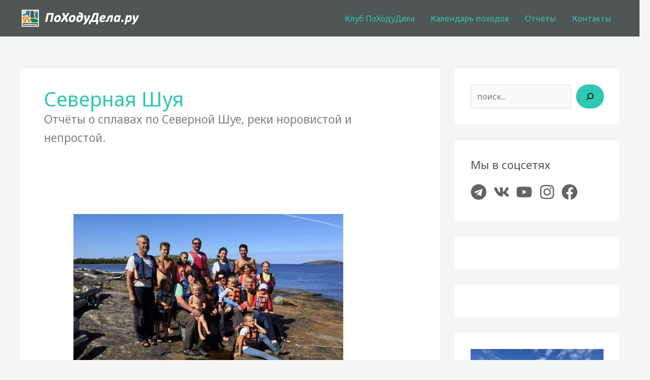

--- FILE ---
content_type: text/css
request_url: https://pohodudela.ru/wp-content/themes/phdl2022/events.css?ver=1.35
body_size: 1135
content:
/*
   special css for event registration
*/

/* nice attendee forms */

div.su-tabs.big .su-tabs-nav span {
	font-size: 1.4em;
}

#em-login {
	padding: 0;
}
#em-login label {
	display: block;
}

.em-booking-form-details {
	width: 100%;
	padding: 0;
}

.em-booking-form label {
    display: inline-block;
    width: 100%;
    margin-bottom: 3px;
}

.em-booking-form-details input.input, .em-booking-form-details textarea {
    width: 100%;
}

.em-booking-form-details p.ticket-price {
	display: none;
}

.em-attendee-fields {
	padding: 1em;
	background: #f9f9f9;
	margin-bottom: 1em;
}

/* events team list */
.event-team-list .event-team {
	padding: 1em;
	background-color: #f5f5f5;
	margin-bottom: 1em;
}

/* stack blocks in two columns on desktop */
@media (min-width: 900px) {
	.em-attendee-fields {
		width: 46%;
		margin: 2%;
		float: left;
	}
	.event-team-list .event-team {
		width: 46%;
		margin: 2%;
		float: left;
	}
}

/* списки в "Моя команда" */
table.event-team-list ul {
	margin: 0;
	list-style: none;
}

body.single-event nav.navigation {
	display: none;
}

/*


body.logged-in .em-booking-form-details {
	width: 100% !important;
}

body.logged-in .em-booking-form .em-booking-form-details label {
	width: 300px !important;
}

.em-booking-form label {
	width: 200px !important;
}

*/



.em-booking-form-details .em-booking-submit {
	display: inline-block;
	margin: 5px;
	padding: 3px 13px;
	border: 1px solid #4081af;
	border-bottom-color: #20559a;
	color: white !important;
	text-align: center;
	text-shadow: 0 -1px 0 hsla(0,0%,0%,.3);
	text-decoration: none;
	
	/*Border radius*/
	-webkit-border-radius: 15px;
	-moz-border-radius: 15px;
	border-radius: 15px;
	
	/*Background*/
	background: #237fd7; /*Fallback*/
	background: -webkit-gradient(
					linear,
					left top,
					left bottom,
					color-stop(.2, #52a8e8),
					color-stop(1, #2e76cf)
				);
	background: -moz-linear-gradient(
					center top,
					#52a8e8 20%,
					#2e76cf 100%
				);
	
	/*Box shadow*/
	-webkit-box-shadow: inset 0 1px 0 hsla(0,100%,100%,.3) /*Top*/, 
						inset 0 0 2px hsla(0,100%,100%,.3) /*Shine*/, 
						0 1px 2px hsla(0, 0%, 0%, .29) /*Shadow*/;
	-moz-box-shadow: inset 0 1px 0 hsla(0,100%,100%,.3) /*Top*/, 
					inset 0 0 2px hsla(0,100%,100%,.3) /*Shine*/, 
					0 1px 2px hsla(0, 0%, 0%, .29) /*Shadow*/;
	box-shadow: inset 0 1px 0 hsla(0,100%,100%,.3) /*Top*/, 
				inset 0 0 2px hsla(0,100%,100%,.3) /*Shine*/, 
				0 1px 2px hsla(0, 0%, 0%, .29) /*Shadow*/;
}

.em-booking-form-details .em-booking-submit:hover {
	text-decoration: none !important;
	/*Background*/
	background: #0073d2; /*Fallback*/
	background: -webkit-gradient(
					linear,
					left top,
					left bottom,
					color-stop(.2, #3e9ee5),
					color-stop(1, #1666ca)
				);
	background: -moz-linear-gradient(
					center top,
					#3e9ee5 20%,
					#1666ca 100%
				);
}

/*
.em-booking-form-details .em-booking-submit,
#em-event-teams-wrapper .submit {
	padding: 6px 20px;
	font-size: 130%;
}
*/

.em-booking-login img {
	border: 0;
}


.event-team ol li,
#tabs-event_teams ul li {
	color: gray;
}

.event-team ol li.approved,
#tabs-event_teams ul li.approved {
	color: black;
}

.event-team ol li.canceled,
#tabs-event_teams ul li.canceled {
	text-decoration:line-through;
}

.shortcode-tabs table th {
	text-align: center;
}


/* tabs fix */
.shortcode-tabs ul.tab_titles li.nav-tab.ui-tabs-selected a,
.shortcode-tabs ul.tab_titles li.nav-tab.ui-tabs-active a
{
	background-color: #ffffff;
}

/* booking tables on mobile */
@media (max-width:480px)
{ 
	#dbem-bookings-table { border-collapse: collapse; }
	#dbem-bookings-table th { display: none; }
	#dbem-bookings-table td {
		display: block;
		border: 0px solid white;
		padding: .35em 1em;
	}
	#dbem-bookings-table tr {
		border-bottom: 3em solid white;
	}
}
